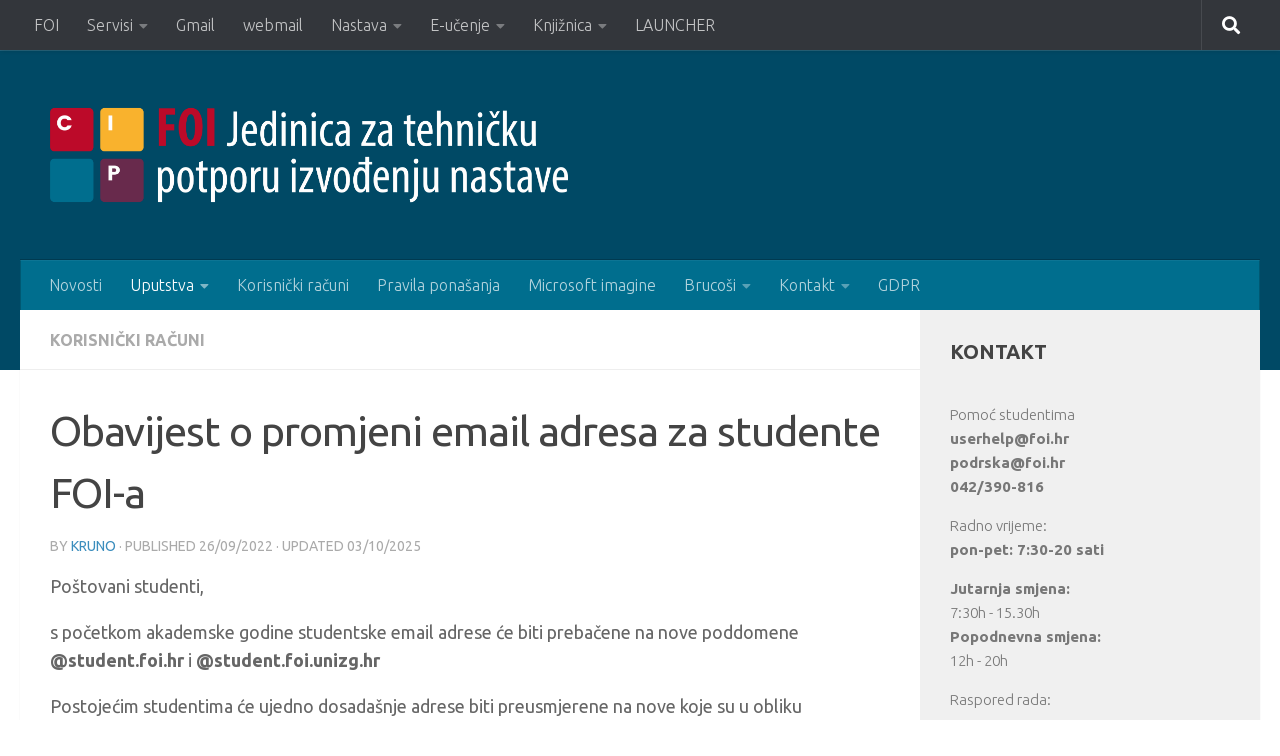

--- FILE ---
content_type: text/html; charset=UTF-8
request_url: https://cip.foi.hr/obavijest-o-promjeni-mail-adresa-za-studente-foi-a/
body_size: 11188
content:
<!DOCTYPE html>
<html class="no-js" lang="hr">
<head>
  <meta charset="UTF-8">
  <meta name="viewport" content="width=device-width, initial-scale=1.0">
  <link rel="profile" href="http://gmpg.org/xfn/11">
  <link rel="pingback" href="https://cip.foi.hr/xmlrpc.php">

  <title>Obavijest o promjeni email adresa za studente FOI-a  &#8211; CIP</title>
<meta name='robots' content='max-image-preview:large' />
<script>document.documentElement.className = document.documentElement.className.replace("no-js","js");</script>
<link rel="alternate" type="application/rss+xml" title="CIP &raquo; Kanal" href="https://cip.foi.hr/feed/" />
<link rel="alternate" type="application/rss+xml" title="CIP &raquo; Kanal komentara" href="https://cip.foi.hr/comments/feed/" />
<link id="hu-user-gfont" href="//fonts.googleapis.com/css?family=Ubuntu:400,400italic,300italic,300,700&subset=latin,latin-ext" rel="stylesheet" type="text/css"><link rel="alternate" type="application/rss+xml" title="CIP &raquo; Obavijest o promjeni email adresa za studente FOI-a  Kanal komentara" href="https://cip.foi.hr/obavijest-o-promjeni-mail-adresa-za-studente-foi-a/feed/" />
<script type="text/javascript">
/* <![CDATA[ */
window._wpemojiSettings = {"baseUrl":"https:\/\/s.w.org\/images\/core\/emoji\/14.0.0\/72x72\/","ext":".png","svgUrl":"https:\/\/s.w.org\/images\/core\/emoji\/14.0.0\/svg\/","svgExt":".svg","source":{"concatemoji":"https:\/\/cip.foi.hr\/wp-includes\/js\/wp-emoji-release.min.js?ver=6.4.7"}};
/*! This file is auto-generated */
!function(i,n){var o,s,e;function c(e){try{var t={supportTests:e,timestamp:(new Date).valueOf()};sessionStorage.setItem(o,JSON.stringify(t))}catch(e){}}function p(e,t,n){e.clearRect(0,0,e.canvas.width,e.canvas.height),e.fillText(t,0,0);var t=new Uint32Array(e.getImageData(0,0,e.canvas.width,e.canvas.height).data),r=(e.clearRect(0,0,e.canvas.width,e.canvas.height),e.fillText(n,0,0),new Uint32Array(e.getImageData(0,0,e.canvas.width,e.canvas.height).data));return t.every(function(e,t){return e===r[t]})}function u(e,t,n){switch(t){case"flag":return n(e,"\ud83c\udff3\ufe0f\u200d\u26a7\ufe0f","\ud83c\udff3\ufe0f\u200b\u26a7\ufe0f")?!1:!n(e,"\ud83c\uddfa\ud83c\uddf3","\ud83c\uddfa\u200b\ud83c\uddf3")&&!n(e,"\ud83c\udff4\udb40\udc67\udb40\udc62\udb40\udc65\udb40\udc6e\udb40\udc67\udb40\udc7f","\ud83c\udff4\u200b\udb40\udc67\u200b\udb40\udc62\u200b\udb40\udc65\u200b\udb40\udc6e\u200b\udb40\udc67\u200b\udb40\udc7f");case"emoji":return!n(e,"\ud83e\udef1\ud83c\udffb\u200d\ud83e\udef2\ud83c\udfff","\ud83e\udef1\ud83c\udffb\u200b\ud83e\udef2\ud83c\udfff")}return!1}function f(e,t,n){var r="undefined"!=typeof WorkerGlobalScope&&self instanceof WorkerGlobalScope?new OffscreenCanvas(300,150):i.createElement("canvas"),a=r.getContext("2d",{willReadFrequently:!0}),o=(a.textBaseline="top",a.font="600 32px Arial",{});return e.forEach(function(e){o[e]=t(a,e,n)}),o}function t(e){var t=i.createElement("script");t.src=e,t.defer=!0,i.head.appendChild(t)}"undefined"!=typeof Promise&&(o="wpEmojiSettingsSupports",s=["flag","emoji"],n.supports={everything:!0,everythingExceptFlag:!0},e=new Promise(function(e){i.addEventListener("DOMContentLoaded",e,{once:!0})}),new Promise(function(t){var n=function(){try{var e=JSON.parse(sessionStorage.getItem(o));if("object"==typeof e&&"number"==typeof e.timestamp&&(new Date).valueOf()<e.timestamp+604800&&"object"==typeof e.supportTests)return e.supportTests}catch(e){}return null}();if(!n){if("undefined"!=typeof Worker&&"undefined"!=typeof OffscreenCanvas&&"undefined"!=typeof URL&&URL.createObjectURL&&"undefined"!=typeof Blob)try{var e="postMessage("+f.toString()+"("+[JSON.stringify(s),u.toString(),p.toString()].join(",")+"));",r=new Blob([e],{type:"text/javascript"}),a=new Worker(URL.createObjectURL(r),{name:"wpTestEmojiSupports"});return void(a.onmessage=function(e){c(n=e.data),a.terminate(),t(n)})}catch(e){}c(n=f(s,u,p))}t(n)}).then(function(e){for(var t in e)n.supports[t]=e[t],n.supports.everything=n.supports.everything&&n.supports[t],"flag"!==t&&(n.supports.everythingExceptFlag=n.supports.everythingExceptFlag&&n.supports[t]);n.supports.everythingExceptFlag=n.supports.everythingExceptFlag&&!n.supports.flag,n.DOMReady=!1,n.readyCallback=function(){n.DOMReady=!0}}).then(function(){return e}).then(function(){var e;n.supports.everything||(n.readyCallback(),(e=n.source||{}).concatemoji?t(e.concatemoji):e.wpemoji&&e.twemoji&&(t(e.twemoji),t(e.wpemoji)))}))}((window,document),window._wpemojiSettings);
/* ]]> */
</script>
<style id='wp-emoji-styles-inline-css' type='text/css'>

	img.wp-smiley, img.emoji {
		display: inline !important;
		border: none !important;
		box-shadow: none !important;
		height: 1em !important;
		width: 1em !important;
		margin: 0 0.07em !important;
		vertical-align: -0.1em !important;
		background: none !important;
		padding: 0 !important;
	}
</style>
<link rel='stylesheet' id='wp-block-library-css' href='https://cip.foi.hr/wp-includes/css/dist/block-library/style.min.css?ver=6.4.7' type='text/css' media='all' />
<style id='classic-theme-styles-inline-css' type='text/css'>
/*! This file is auto-generated */
.wp-block-button__link{color:#fff;background-color:#32373c;border-radius:9999px;box-shadow:none;text-decoration:none;padding:calc(.667em + 2px) calc(1.333em + 2px);font-size:1.125em}.wp-block-file__button{background:#32373c;color:#fff;text-decoration:none}
</style>
<style id='global-styles-inline-css' type='text/css'>
body{--wp--preset--color--black: #000000;--wp--preset--color--cyan-bluish-gray: #abb8c3;--wp--preset--color--white: #ffffff;--wp--preset--color--pale-pink: #f78da7;--wp--preset--color--vivid-red: #cf2e2e;--wp--preset--color--luminous-vivid-orange: #ff6900;--wp--preset--color--luminous-vivid-amber: #fcb900;--wp--preset--color--light-green-cyan: #7bdcb5;--wp--preset--color--vivid-green-cyan: #00d084;--wp--preset--color--pale-cyan-blue: #8ed1fc;--wp--preset--color--vivid-cyan-blue: #0693e3;--wp--preset--color--vivid-purple: #9b51e0;--wp--preset--gradient--vivid-cyan-blue-to-vivid-purple: linear-gradient(135deg,rgba(6,147,227,1) 0%,rgb(155,81,224) 100%);--wp--preset--gradient--light-green-cyan-to-vivid-green-cyan: linear-gradient(135deg,rgb(122,220,180) 0%,rgb(0,208,130) 100%);--wp--preset--gradient--luminous-vivid-amber-to-luminous-vivid-orange: linear-gradient(135deg,rgba(252,185,0,1) 0%,rgba(255,105,0,1) 100%);--wp--preset--gradient--luminous-vivid-orange-to-vivid-red: linear-gradient(135deg,rgba(255,105,0,1) 0%,rgb(207,46,46) 100%);--wp--preset--gradient--very-light-gray-to-cyan-bluish-gray: linear-gradient(135deg,rgb(238,238,238) 0%,rgb(169,184,195) 100%);--wp--preset--gradient--cool-to-warm-spectrum: linear-gradient(135deg,rgb(74,234,220) 0%,rgb(151,120,209) 20%,rgb(207,42,186) 40%,rgb(238,44,130) 60%,rgb(251,105,98) 80%,rgb(254,248,76) 100%);--wp--preset--gradient--blush-light-purple: linear-gradient(135deg,rgb(255,206,236) 0%,rgb(152,150,240) 100%);--wp--preset--gradient--blush-bordeaux: linear-gradient(135deg,rgb(254,205,165) 0%,rgb(254,45,45) 50%,rgb(107,0,62) 100%);--wp--preset--gradient--luminous-dusk: linear-gradient(135deg,rgb(255,203,112) 0%,rgb(199,81,192) 50%,rgb(65,88,208) 100%);--wp--preset--gradient--pale-ocean: linear-gradient(135deg,rgb(255,245,203) 0%,rgb(182,227,212) 50%,rgb(51,167,181) 100%);--wp--preset--gradient--electric-grass: linear-gradient(135deg,rgb(202,248,128) 0%,rgb(113,206,126) 100%);--wp--preset--gradient--midnight: linear-gradient(135deg,rgb(2,3,129) 0%,rgb(40,116,252) 100%);--wp--preset--font-size--small: 13px;--wp--preset--font-size--medium: 20px;--wp--preset--font-size--large: 36px;--wp--preset--font-size--x-large: 42px;--wp--preset--spacing--20: 0.44rem;--wp--preset--spacing--30: 0.67rem;--wp--preset--spacing--40: 1rem;--wp--preset--spacing--50: 1.5rem;--wp--preset--spacing--60: 2.25rem;--wp--preset--spacing--70: 3.38rem;--wp--preset--spacing--80: 5.06rem;--wp--preset--shadow--natural: 6px 6px 9px rgba(0, 0, 0, 0.2);--wp--preset--shadow--deep: 12px 12px 50px rgba(0, 0, 0, 0.4);--wp--preset--shadow--sharp: 6px 6px 0px rgba(0, 0, 0, 0.2);--wp--preset--shadow--outlined: 6px 6px 0px -3px rgba(255, 255, 255, 1), 6px 6px rgba(0, 0, 0, 1);--wp--preset--shadow--crisp: 6px 6px 0px rgba(0, 0, 0, 1);}:where(.is-layout-flex){gap: 0.5em;}:where(.is-layout-grid){gap: 0.5em;}body .is-layout-flow > .alignleft{float: left;margin-inline-start: 0;margin-inline-end: 2em;}body .is-layout-flow > .alignright{float: right;margin-inline-start: 2em;margin-inline-end: 0;}body .is-layout-flow > .aligncenter{margin-left: auto !important;margin-right: auto !important;}body .is-layout-constrained > .alignleft{float: left;margin-inline-start: 0;margin-inline-end: 2em;}body .is-layout-constrained > .alignright{float: right;margin-inline-start: 2em;margin-inline-end: 0;}body .is-layout-constrained > .aligncenter{margin-left: auto !important;margin-right: auto !important;}body .is-layout-constrained > :where(:not(.alignleft):not(.alignright):not(.alignfull)){max-width: var(--wp--style--global--content-size);margin-left: auto !important;margin-right: auto !important;}body .is-layout-constrained > .alignwide{max-width: var(--wp--style--global--wide-size);}body .is-layout-flex{display: flex;}body .is-layout-flex{flex-wrap: wrap;align-items: center;}body .is-layout-flex > *{margin: 0;}body .is-layout-grid{display: grid;}body .is-layout-grid > *{margin: 0;}:where(.wp-block-columns.is-layout-flex){gap: 2em;}:where(.wp-block-columns.is-layout-grid){gap: 2em;}:where(.wp-block-post-template.is-layout-flex){gap: 1.25em;}:where(.wp-block-post-template.is-layout-grid){gap: 1.25em;}.has-black-color{color: var(--wp--preset--color--black) !important;}.has-cyan-bluish-gray-color{color: var(--wp--preset--color--cyan-bluish-gray) !important;}.has-white-color{color: var(--wp--preset--color--white) !important;}.has-pale-pink-color{color: var(--wp--preset--color--pale-pink) !important;}.has-vivid-red-color{color: var(--wp--preset--color--vivid-red) !important;}.has-luminous-vivid-orange-color{color: var(--wp--preset--color--luminous-vivid-orange) !important;}.has-luminous-vivid-amber-color{color: var(--wp--preset--color--luminous-vivid-amber) !important;}.has-light-green-cyan-color{color: var(--wp--preset--color--light-green-cyan) !important;}.has-vivid-green-cyan-color{color: var(--wp--preset--color--vivid-green-cyan) !important;}.has-pale-cyan-blue-color{color: var(--wp--preset--color--pale-cyan-blue) !important;}.has-vivid-cyan-blue-color{color: var(--wp--preset--color--vivid-cyan-blue) !important;}.has-vivid-purple-color{color: var(--wp--preset--color--vivid-purple) !important;}.has-black-background-color{background-color: var(--wp--preset--color--black) !important;}.has-cyan-bluish-gray-background-color{background-color: var(--wp--preset--color--cyan-bluish-gray) !important;}.has-white-background-color{background-color: var(--wp--preset--color--white) !important;}.has-pale-pink-background-color{background-color: var(--wp--preset--color--pale-pink) !important;}.has-vivid-red-background-color{background-color: var(--wp--preset--color--vivid-red) !important;}.has-luminous-vivid-orange-background-color{background-color: var(--wp--preset--color--luminous-vivid-orange) !important;}.has-luminous-vivid-amber-background-color{background-color: var(--wp--preset--color--luminous-vivid-amber) !important;}.has-light-green-cyan-background-color{background-color: var(--wp--preset--color--light-green-cyan) !important;}.has-vivid-green-cyan-background-color{background-color: var(--wp--preset--color--vivid-green-cyan) !important;}.has-pale-cyan-blue-background-color{background-color: var(--wp--preset--color--pale-cyan-blue) !important;}.has-vivid-cyan-blue-background-color{background-color: var(--wp--preset--color--vivid-cyan-blue) !important;}.has-vivid-purple-background-color{background-color: var(--wp--preset--color--vivid-purple) !important;}.has-black-border-color{border-color: var(--wp--preset--color--black) !important;}.has-cyan-bluish-gray-border-color{border-color: var(--wp--preset--color--cyan-bluish-gray) !important;}.has-white-border-color{border-color: var(--wp--preset--color--white) !important;}.has-pale-pink-border-color{border-color: var(--wp--preset--color--pale-pink) !important;}.has-vivid-red-border-color{border-color: var(--wp--preset--color--vivid-red) !important;}.has-luminous-vivid-orange-border-color{border-color: var(--wp--preset--color--luminous-vivid-orange) !important;}.has-luminous-vivid-amber-border-color{border-color: var(--wp--preset--color--luminous-vivid-amber) !important;}.has-light-green-cyan-border-color{border-color: var(--wp--preset--color--light-green-cyan) !important;}.has-vivid-green-cyan-border-color{border-color: var(--wp--preset--color--vivid-green-cyan) !important;}.has-pale-cyan-blue-border-color{border-color: var(--wp--preset--color--pale-cyan-blue) !important;}.has-vivid-cyan-blue-border-color{border-color: var(--wp--preset--color--vivid-cyan-blue) !important;}.has-vivid-purple-border-color{border-color: var(--wp--preset--color--vivid-purple) !important;}.has-vivid-cyan-blue-to-vivid-purple-gradient-background{background: var(--wp--preset--gradient--vivid-cyan-blue-to-vivid-purple) !important;}.has-light-green-cyan-to-vivid-green-cyan-gradient-background{background: var(--wp--preset--gradient--light-green-cyan-to-vivid-green-cyan) !important;}.has-luminous-vivid-amber-to-luminous-vivid-orange-gradient-background{background: var(--wp--preset--gradient--luminous-vivid-amber-to-luminous-vivid-orange) !important;}.has-luminous-vivid-orange-to-vivid-red-gradient-background{background: var(--wp--preset--gradient--luminous-vivid-orange-to-vivid-red) !important;}.has-very-light-gray-to-cyan-bluish-gray-gradient-background{background: var(--wp--preset--gradient--very-light-gray-to-cyan-bluish-gray) !important;}.has-cool-to-warm-spectrum-gradient-background{background: var(--wp--preset--gradient--cool-to-warm-spectrum) !important;}.has-blush-light-purple-gradient-background{background: var(--wp--preset--gradient--blush-light-purple) !important;}.has-blush-bordeaux-gradient-background{background: var(--wp--preset--gradient--blush-bordeaux) !important;}.has-luminous-dusk-gradient-background{background: var(--wp--preset--gradient--luminous-dusk) !important;}.has-pale-ocean-gradient-background{background: var(--wp--preset--gradient--pale-ocean) !important;}.has-electric-grass-gradient-background{background: var(--wp--preset--gradient--electric-grass) !important;}.has-midnight-gradient-background{background: var(--wp--preset--gradient--midnight) !important;}.has-small-font-size{font-size: var(--wp--preset--font-size--small) !important;}.has-medium-font-size{font-size: var(--wp--preset--font-size--medium) !important;}.has-large-font-size{font-size: var(--wp--preset--font-size--large) !important;}.has-x-large-font-size{font-size: var(--wp--preset--font-size--x-large) !important;}
.wp-block-navigation a:where(:not(.wp-element-button)){color: inherit;}
:where(.wp-block-post-template.is-layout-flex){gap: 1.25em;}:where(.wp-block-post-template.is-layout-grid){gap: 1.25em;}
:where(.wp-block-columns.is-layout-flex){gap: 2em;}:where(.wp-block-columns.is-layout-grid){gap: 2em;}
.wp-block-pullquote{font-size: 1.5em;line-height: 1.6;}
</style>
<link rel='stylesheet' id='hueman-main-style-css' href='https://cip.foi.hr/wp-content/themes/hueman/assets/front/css/main.min.css?ver=3.3.27' type='text/css' media='all' />
<style id='hueman-main-style-inline-css' type='text/css'>
body { font-family:'Ubuntu', Arial, sans-serif;font-size:1.00rem }@media only screen and (min-width: 720px) {
        .nav > li { font-size:1.00rem; }
      }::selection { background-color: #3b8dbd; }
::-moz-selection { background-color: #3b8dbd; }a,.themeform label .required,#flexslider-featured .flex-direction-nav .flex-next:hover,#flexslider-featured .flex-direction-nav .flex-prev:hover,.post-hover:hover .post-title a,.post-title a:hover,.sidebar.s1 .post-nav li a:hover i,.content .post-nav li a:hover i,.post-related a:hover,.sidebar.s1 .widget_rss ul li a,#footer .widget_rss ul li a,.sidebar.s1 .widget_calendar a,#footer .widget_calendar a,.sidebar.s1 .alx-tab .tab-item-category a,.sidebar.s1 .alx-posts .post-item-category a,.sidebar.s1 .alx-tab li:hover .tab-item-title a,.sidebar.s1 .alx-tab li:hover .tab-item-comment a,.sidebar.s1 .alx-posts li:hover .post-item-title a,#footer .alx-tab .tab-item-category a,#footer .alx-posts .post-item-category a,#footer .alx-tab li:hover .tab-item-title a,#footer .alx-tab li:hover .tab-item-comment a,#footer .alx-posts li:hover .post-item-title a,.comment-tabs li.active a,.comment-awaiting-moderation,.child-menu a:hover,.child-menu .current_page_item > a,.wp-pagenavi a{ color: #3b8dbd; }.themeform input[type="submit"],.themeform button[type="submit"],.sidebar.s1 .sidebar-top,.sidebar.s1 .sidebar-toggle,#flexslider-featured .flex-control-nav li a.flex-active,.post-tags a:hover,.sidebar.s1 .widget_calendar caption,#footer .widget_calendar caption,.author-bio .bio-avatar:after,.commentlist li.bypostauthor > .comment-body:after,.commentlist li.comment-author-admin > .comment-body:after{ background-color: #3b8dbd; }.post-format .format-container { border-color: #3b8dbd; }.sidebar.s1 .alx-tabs-nav li.active a,#footer .alx-tabs-nav li.active a,.comment-tabs li.active a,.wp-pagenavi a:hover,.wp-pagenavi a:active,.wp-pagenavi span.current{ border-bottom-color: #3b8dbd!important; }.sidebar.s2 .post-nav li a:hover i,
.sidebar.s2 .widget_rss ul li a,
.sidebar.s2 .widget_calendar a,
.sidebar.s2 .alx-tab .tab-item-category a,
.sidebar.s2 .alx-posts .post-item-category a,
.sidebar.s2 .alx-tab li:hover .tab-item-title a,
.sidebar.s2 .alx-tab li:hover .tab-item-comment a,
.sidebar.s2 .alx-posts li:hover .post-item-title a { color: #82b965; }
.sidebar.s2 .sidebar-top,.sidebar.s2 .sidebar-toggle,.post-comments,.jp-play-bar,.jp-volume-bar-value,.sidebar.s2 .widget_calendar caption{ background-color: #82b965; }.sidebar.s2 .alx-tabs-nav li.active a { border-bottom-color: #82b965; }
.post-comments span:before { border-right-color: #82b965; }
      .search-expand,
              #nav-topbar.nav-container { background-color: #33363b}@media only screen and (min-width: 720px) {
                #nav-topbar .nav ul { background-color: #33363b; }
              }.is-scrolled #header .nav-container.desktop-sticky,
              .is-scrolled #header .search-expand { background-color: #33363b; background-color: rgba(51,54,59,0.90) }.is-scrolled .topbar-transparent #nav-topbar.desktop-sticky .nav ul { background-color: #33363b; background-color: rgba(51,54,59,0.95) }#header { background-color: #004965; }
@media only screen and (min-width: 720px) {
  #nav-header .nav ul { background-color: #004965; }
}
        #header #nav-mobile { background-color: #33363b; }.is-scrolled #header #nav-mobile { background-color: #33363b; background-color: rgba(51,54,59,0.90) }#nav-header.nav-container, #main-header-search .search-expand { background-color: #006e8e; }
@media only screen and (min-width: 720px) {
  #nav-header .nav ul { background-color: #006e8e; }
}
        .site-title a img { max-height: 130px; }body { background-color: #ffffff; }
</style>
<link rel='stylesheet' id='hueman-font-awesome-css' href='https://cip.foi.hr/wp-content/themes/hueman/assets/front/css/font-awesome.min.css?ver=3.3.27' type='text/css' media='all' />
<script type="text/javascript" src="https://cip.foi.hr/wp-includes/js/jquery/jquery.min.js?ver=3.7.1" id="jquery-core-js"></script>
<script type="text/javascript" src="https://cip.foi.hr/wp-includes/js/jquery/jquery-migrate.min.js?ver=3.4.1" id="jquery-migrate-js"></script>
<link rel="https://api.w.org/" href="https://cip.foi.hr/wp-json/" /><link rel="alternate" type="application/json" href="https://cip.foi.hr/wp-json/wp/v2/posts/611" /><link rel="EditURI" type="application/rsd+xml" title="RSD" href="https://cip.foi.hr/xmlrpc.php?rsd" />
<meta name="generator" content="WordPress 6.4.7" />
<link rel="canonical" href="https://cip.foi.hr/obavijest-o-promjeni-mail-adresa-za-studente-foi-a/" />
<link rel='shortlink' href='https://cip.foi.hr/?p=611' />
<link rel="alternate" type="application/json+oembed" href="https://cip.foi.hr/wp-json/oembed/1.0/embed?url=https%3A%2F%2Fcip.foi.hr%2Fobavijest-o-promjeni-mail-adresa-za-studente-foi-a%2F" />
<link rel="alternate" type="text/xml+oembed" href="https://cip.foi.hr/wp-json/oembed/1.0/embed?url=https%3A%2F%2Fcip.foi.hr%2Fobavijest-o-promjeni-mail-adresa-za-studente-foi-a%2F&#038;format=xml" />
<!-- Analytics by WP Statistics - https://wp-statistics.com -->
<!--[if lt IE 9]>
<script src="https://cip.foi.hr/wp-content/themes/hueman/assets/front/js/ie/html5shiv-printshiv.min.js"></script>
<script src="https://cip.foi.hr/wp-content/themes/hueman/assets/front/js/ie/selectivizr.js"></script>
<![endif]-->
<link rel="icon" href="https://cip.foi.hr/wp-content/uploads/2016/05/cropped-CIP-logo-150x150.png" sizes="32x32" />
<link rel="icon" href="https://cip.foi.hr/wp-content/uploads/2016/05/cropped-CIP-logo-300x300.png" sizes="192x192" />
<link rel="apple-touch-icon" href="https://cip.foi.hr/wp-content/uploads/2016/05/cropped-CIP-logo-300x300.png" />
<meta name="msapplication-TileImage" content="https://cip.foi.hr/wp-content/uploads/2016/05/cropped-CIP-logo-300x300.png" />
</head>

<body class="post-template-default single single-post postid-611 single-format-standard wp-custom-logo col-2cl full-width topbar-enabled mobile-sidebar-hide header-desktop-sticky header-mobile-sticky chrome">

<div id="wrapper">

  
  <header id="header" class="main-menu-mobile-on one-mobile-menu main_menu header-ads-desktop  topbar-transparent no-header-img">
        <nav class="nav-container group mobile-menu mobile-sticky " id="nav-mobile" data-menu-id="header-1">
  <div class="mobile-title-logo-in-header">                  <p class="site-title"><a class="custom-logo-link" href="https://cip.foi.hr/" rel="home" title="CIP | Home page"><img src="https://cip.foi.hr/wp-content/uploads/2016/05/logo_novi1.png" alt="CIP"></a></p>
                </div>
        
                    <!-- <div class="ham__navbar-toggler collapsed" aria-expanded="false">
          <div class="ham__navbar-span-wrapper">
            <span class="ham-toggler-menu__span"></span>
          </div>
        </div> -->
        <div class="ham__navbar-toggler-two collapsed" title="Menu" aria-expanded="false">
          <div class="ham__navbar-span-wrapper">
            <span class="line line-1"></span>
            <span class="line line-2"></span>
            <span class="line line-3"></span>
          </div>
        </div>
            
      <div class="nav-text"></div>
      <div class="nav-wrap container">
                  <ul class="nav container-inner group mobile-search">
                            <li>
                  <form method="get" class="searchform themeform" action="https://cip.foi.hr/">
	<div>
		<input type="text" class="search" name="s" onblur="if(this.value=='')this.value='To search type and hit enter';" onfocus="if(this.value=='To search type and hit enter')this.value='';" value="To search type and hit enter" />
	</div>
</form>                </li>
                      </ul>
                <ul id="menu-izbornik2" class="nav container-inner group"><li id="menu-item-11" class="menu-item menu-item-type-custom menu-item-object-custom menu-item-home menu-item-11"><a href="http://cip.foi.hr/">Novosti</a></li>
<li id="menu-item-32" class="menu-item menu-item-type-taxonomy menu-item-object-category current-post-ancestor current-menu-parent current-post-parent menu-item-has-children menu-item-32"><a href="https://cip.foi.hr/category/korisnicki_racuni/">Uputstva</a>
<ul class="sub-menu">
	<li id="menu-item-91" class="menu-item menu-item-type-custom menu-item-object-custom menu-item-91"><a href="http://cip.foi.hr/moodle-lozinke-kolegija/">Moodle lozinke kolegija</a></li>
	<li id="menu-item-88" class="menu-item menu-item-type-custom menu-item-object-custom menu-item-88"><a href="http://cip.foi.hr/microsoft-imagine/">Microsoft Imagine</a></li>
	<li id="menu-item-90" class="menu-item menu-item-type-custom menu-item-object-custom menu-item-90"><a href="http://cip.foi.hr/promjena-lozinke-ldap/">Promjena lozinke &#8211; LDAP</a></li>
	<li id="menu-item-86" class="menu-item menu-item-type-custom menu-item-object-custom menu-item-86"><a href="http://cip.foi.hr/eduroam/">FOI bežična mreža &#8211; Eduroam</a></li>
	<li id="menu-item-247" class="menu-item menu-item-type-custom menu-item-object-custom menu-item-247"><a href="http://cip.foi.hr/office-365/">Office 365</a></li>
</ul>
</li>
<li id="menu-item-171" class="menu-item menu-item-type-custom menu-item-object-custom menu-item-171"><a href="http://cip.foi.hr/korisnicki-racuni/">Korisnički računi</a></li>
<li id="menu-item-92" class="menu-item menu-item-type-custom menu-item-object-custom menu-item-92"><a href="http://cip.foi.hr/pravila-ponasanja/">Pravila ponašanja</a></li>
<li id="menu-item-222" class="menu-item menu-item-type-custom menu-item-object-custom menu-item-222"><a href="http://cip.foi.hr/microsoft-imagine/">Microsoft imagine</a></li>
<li id="menu-item-185" class="menu-item menu-item-type-custom menu-item-object-custom menu-item-has-children menu-item-185"><a href="http://cip.foi.hr/dobrodoslica/">Brucoši</a>
<ul class="sub-menu">
	<li id="menu-item-631" class="menu-item menu-item-type-custom menu-item-object-custom menu-item-631"><a href="http://cip.foi.hr/brucosi-upute-za-email/">Brucoši &#8211; upute za rad s email servisom</a></li>
</ul>
</li>
<li id="menu-item-182" class="menu-item menu-item-type-custom menu-item-object-custom menu-item-has-children menu-item-182"><a href="http://cip.foi.hr/kontakt/">Kontakt</a>
<ul class="sub-menu">
	<li id="menu-item-105" class="menu-item menu-item-type-custom menu-item-object-custom menu-item-105"><a href="http://cip.foi.hr/o-nama/">O nama</a></li>
</ul>
</li>
<li id="menu-item-440" class="menu-item menu-item-type-custom menu-item-object-custom menu-item-440"><a href="http://cip.foi.hr/gdpr">GDPR</a></li>
</ul>      </div>
</nav><!--/#nav-topbar-->  
        <nav class="nav-container group desktop-menu desktop-sticky " id="nav-topbar" data-menu-id="header-2">
    <div class="nav-text"></div>
  <div class="topbar-toggle-down">
    <i class="fas fa-angle-double-down" aria-hidden="true" data-toggle="down" title="Expand menu"></i>
    <i class="fas fa-angle-double-up" aria-hidden="true" data-toggle="up" title="Collapse menu"></i>
  </div>
  <div class="nav-wrap container">
    <ul id="menu-izbornik1" class="nav container-inner group"><li id="menu-item-17" class="menu-item menu-item-type-custom menu-item-object-custom menu-item-17"><a target="_blank" rel="noopener" href="http://www.foi.hr/">FOI</a></li>
<li id="menu-item-68" class="menu-item menu-item-type-custom menu-item-object-custom menu-item-home menu-item-has-children menu-item-68"><a href="http://cip.foi.hr">Servisi</a>
<ul class="sub-menu">
	<li id="menu-item-70" class="menu-item menu-item-type-custom menu-item-object-custom menu-item-70"><a href="https://secure.foi.hr/ldap/">AAI elektronički identitet</a></li>
	<li id="menu-item-483" class="menu-item menu-item-type-custom menu-item-object-custom menu-item-483"><a href="https://login.aaiedu.hr/promjenazaporke/">Središnje sučelje za promjenu zaporke u sustavu AAI@EduHr</a></li>
	<li id="menu-item-72" class="menu-item menu-item-type-custom menu-item-object-custom menu-item-home menu-item-72"><a href="http://cip.foi.hr">CIP</a></li>
	<li id="menu-item-71" class="menu-item menu-item-type-custom menu-item-object-custom menu-item-71"><a href="https://www.isvu.hr/studomat/prijava">Studomat</a></li>
	<li id="menu-item-73" class="menu-item menu-item-type-custom menu-item-object-custom menu-item-73"><a href="http://planer.foi.hr/">Planer studija</a></li>
	<li id="menu-item-75" class="menu-item menu-item-type-custom menu-item-object-custom menu-item-75"><a href="https://www.foi.unizg.hr/hr/studenti/strucna-praksa">Studentska praksa</a></li>
	<li id="menu-item-76" class="menu-item menu-item-type-custom menu-item-object-custom menu-item-76"><a href="https://dr.foi.hr/share/page/">FOIdr</a></li>
</ul>
</li>
<li id="menu-item-69" class="menu-item menu-item-type-custom menu-item-object-custom menu-item-69"><a href="http://gmail.com">Gmail</a></li>
<li id="menu-item-665" class="menu-item menu-item-type-custom menu-item-object-custom menu-item-665"><a href="http://webmail.foi.hr">webmail</a></li>
<li id="menu-item-14" class="menu-item menu-item-type-custom menu-item-object-custom menu-item-has-children menu-item-14"><a href="http://">Nastava</a>
<ul class="sub-menu">
	<li id="menu-item-664" class="menu-item menu-item-type-custom menu-item-object-custom menu-item-664"><a href="https://events.foi.hr/">Events</a></li>
	<li id="menu-item-53" class="menu-item menu-item-type-custom menu-item-object-custom menu-item-53"><a href="https://nastava.foi.hr/employees">Nastavnici</a></li>
	<li id="menu-item-54" class="menu-item menu-item-type-custom menu-item-object-custom menu-item-54"><a href="https://nastava.foi.hr/study">Studiji</a></li>
	<li id="menu-item-55" class="menu-item menu-item-type-custom menu-item-object-custom menu-item-55"><a href="https://nastava.foi.hr/department">Katedre</a></li>
	<li id="menu-item-56" class="menu-item menu-item-type-custom menu-item-object-custom menu-item-56"><a href="https://nastava.foi.hr/student-schedule">Raspored sati</a></li>
</ul>
</li>
<li id="menu-item-13" class="menu-item menu-item-type-custom menu-item-object-custom menu-item-has-children menu-item-13"><a target="_blank" rel="noopener" href="http://elf.foi.hr">E-učenje</a>
<ul class="sub-menu">
	<li id="menu-item-57" class="menu-item menu-item-type-custom menu-item-object-custom menu-item-57"><a href="http://elf.foi.hr/">ELF / moodle</a></li>
	<li id="menu-item-58" class="menu-item menu-item-type-custom menu-item-object-custom menu-item-58"><a href="http://eportfolio.foi.hr/">E-portfolio</a></li>
</ul>
</li>
<li id="menu-item-15" class="menu-item menu-item-type-custom menu-item-object-custom menu-item-has-children menu-item-15"><a href="https://library.foi.hr/m3/k.aspx?B=404">Knjižnica</a>
<ul class="sub-menu">
	<li id="menu-item-60" class="menu-item menu-item-type-custom menu-item-object-custom menu-item-60"><a href="https://library.foi.hr/m3/k.aspx?B=404">Katalog knjižnice</a></li>
</ul>
</li>
<li id="menu-item-494" class="menu-item menu-item-type-custom menu-item-object-custom menu-item-494"><a href="https://launcher.foi.hr/">LAUNCHER</a></li>
</ul>  </div>
      <div id="topbar-header-search" class="container">
      <div class="container-inner">
        <div class="toggle-search"><i class="fas fa-search"></i></div>
        <div class="search-expand">
          <div class="search-expand-inner"><form method="get" class="searchform themeform" action="https://cip.foi.hr/">
	<div>
		<input type="text" class="search" name="s" onblur="if(this.value=='')this.value='To search type and hit enter';" onfocus="if(this.value=='To search type and hit enter')this.value='';" value="To search type and hit enter" />
	</div>
</form></div>
        </div>
      </div><!--/.container-inner-->
    </div><!--/.container-->
  
</nav><!--/#nav-topbar-->  
  <div class="container group">
        <div class="container-inner">

                    <div class="group pad central-header-zone">
                  <div class="logo-tagline-group">
                                        <p class="site-title"><a class="custom-logo-link" href="https://cip.foi.hr/" rel="home" title="CIP | Home page"><img src="https://cip.foi.hr/wp-content/uploads/2016/05/logo_novi1.png" alt="CIP"></a></p>
                                                        </div>

                                        <div id="header-widgets">
                                                </div><!--/#header-ads-->
                                </div>
      
                <nav class="nav-container group desktop-menu " id="nav-header" data-menu-id="header-3">
    <div class="nav-text"><!-- put your mobile menu text here --></div>

  <div class="nav-wrap container">
        <ul id="menu-izbornik2-1" class="nav container-inner group"><li class="menu-item menu-item-type-custom menu-item-object-custom menu-item-home menu-item-11"><a href="http://cip.foi.hr/">Novosti</a></li>
<li class="menu-item menu-item-type-taxonomy menu-item-object-category current-post-ancestor current-menu-parent current-post-parent menu-item-has-children menu-item-32"><a href="https://cip.foi.hr/category/korisnicki_racuni/">Uputstva</a>
<ul class="sub-menu">
	<li class="menu-item menu-item-type-custom menu-item-object-custom menu-item-91"><a href="http://cip.foi.hr/moodle-lozinke-kolegija/">Moodle lozinke kolegija</a></li>
	<li class="menu-item menu-item-type-custom menu-item-object-custom menu-item-88"><a href="http://cip.foi.hr/microsoft-imagine/">Microsoft Imagine</a></li>
	<li class="menu-item menu-item-type-custom menu-item-object-custom menu-item-90"><a href="http://cip.foi.hr/promjena-lozinke-ldap/">Promjena lozinke &#8211; LDAP</a></li>
	<li class="menu-item menu-item-type-custom menu-item-object-custom menu-item-86"><a href="http://cip.foi.hr/eduroam/">FOI bežična mreža &#8211; Eduroam</a></li>
	<li class="menu-item menu-item-type-custom menu-item-object-custom menu-item-247"><a href="http://cip.foi.hr/office-365/">Office 365</a></li>
</ul>
</li>
<li class="menu-item menu-item-type-custom menu-item-object-custom menu-item-171"><a href="http://cip.foi.hr/korisnicki-racuni/">Korisnički računi</a></li>
<li class="menu-item menu-item-type-custom menu-item-object-custom menu-item-92"><a href="http://cip.foi.hr/pravila-ponasanja/">Pravila ponašanja</a></li>
<li class="menu-item menu-item-type-custom menu-item-object-custom menu-item-222"><a href="http://cip.foi.hr/microsoft-imagine/">Microsoft imagine</a></li>
<li class="menu-item menu-item-type-custom menu-item-object-custom menu-item-has-children menu-item-185"><a href="http://cip.foi.hr/dobrodoslica/">Brucoši</a>
<ul class="sub-menu">
	<li class="menu-item menu-item-type-custom menu-item-object-custom menu-item-631"><a href="http://cip.foi.hr/brucosi-upute-za-email/">Brucoši &#8211; upute za rad s email servisom</a></li>
</ul>
</li>
<li class="menu-item menu-item-type-custom menu-item-object-custom menu-item-has-children menu-item-182"><a href="http://cip.foi.hr/kontakt/">Kontakt</a>
<ul class="sub-menu">
	<li class="menu-item menu-item-type-custom menu-item-object-custom menu-item-105"><a href="http://cip.foi.hr/o-nama/">O nama</a></li>
</ul>
</li>
<li class="menu-item menu-item-type-custom menu-item-object-custom menu-item-440"><a href="http://cip.foi.hr/gdpr">GDPR</a></li>
</ul>  </div>
</nav><!--/#nav-header-->      
    </div><!--/.container-inner-->
      </div><!--/.container-->

</header><!--/#header-->
  
  <div class="container" id="page">
    <div class="container-inner">
            <div class="main">
        <div class="main-inner group">
          
              <section class="content">
              <div class="page-title pad group">
          	    		<ul class="meta-single group">
    			<li class="category"><a href="https://cip.foi.hr/category/korisnicki_racuni/" rel="category tag">Korisnički računi</a></li>
    			    		</ul>

    	
    </div><!--/.page-title-->
          <div class="pad group">
              <article class="post-611 post type-post status-publish format-standard has-post-thumbnail hentry category-korisnicki_racuni">
    <div class="post-inner group">

      <h1 class="post-title entry-title">Obavijest o promjeni email adresa za studente FOI-a </h1>
<p class="post-byline">by   <span class="vcard author">
     <span class="fn"><a href="https://cip.foi.hr/author/kruno/" title="Objave od: kruno" rel="author">kruno</a></span>
   </span> &middot;
                            Published <time class="published" datetime="26/09/2022">26/09/2022</time>
              &middot; Updated <time class="updated" datetime="03/10/2025">03/10/2025</time>
               </p>
      
      <div class="clear"></div>

      <div class="entry themeform">
        <div class="entry-inner">
          <p><span style="font-weight: 400;">Poštovani studenti,</span></p>
<p><span style="font-weight: 400;">s početkom akademske godine studentske email adrese će biti prebačene na nove poddomene <strong>@student.foi.hr</strong> i <strong>@student.foi.unizg.hr</strong></span></p>
<p><span style="font-weight: 400;">Postojećim studentima će ujedno dosadašnje adrese biti preusmjerene na nove koje su u obliku<strong> username@student.foi.hr </strong>kao i<strong>  username@student.foi.unizg.hr</strong></span></p>
<p>Tako <span style="font-weight: 400;">npr. student sa svojim AAI korisničkim imenom ihorvat@foi.hr  će imati na raspolaganju email adrese:</span></p>
<ul>
<li><span style="font-weight: 400;"> ihorvat@student.foi.hr , kao i  </span></li>
<li><span style="font-weight: 400;">ihorvat@student.foi.unizg.hr</span></li>
</ul>
<p><span style="font-weight: 400;">Pritome će nastaviti primati mailove i sa starih adresa<strong> ihorvat@foi.hr</strong> i <strong>ihorvat@foi.unizg.hr</strong></span></p>
<p><span style="font-weight: 400;">Uz same promjene domena, i email računi će biti prebačeni na Google Workspace te ćete ubuduće za primanje i slanje mailova koristiti Gmail servis.</span></p>
<p><span style="font-weight: 400;"> Prilikom prijave na Gmail (https://mail.google.com/) koristiti ćete svoju novu<span style="text-decoration: underline; color: #ff0000;"> email adresu kao korisničko ime</span> (npr. <strong>ihorvat@student.foi.hr</strong>) te svoju pripadajuću<span style="text-decoration: underline; color: #ff0000;"> AAI lozinku koju znate samo Vi</span>  (lozinku s kojom pristupate i svim ostalim servisima pod kapom Fakulteta). </span></p>
<p><span style="font-weight: 400;">Uz Gmail kao servis, na raspolaganju će Vam biti i svi <span style="text-decoration: underline;"><strong>ostali</strong> </span>servisi uključeni u Google Workspace kao što su: Docs, Sheets, Slides, Forms, Tasks, Drive, Classroom, Assignments, Sites (statičke web stranice), Groups (zamjena za mailing liste), Gmail, Calendar, Meet (100 sudionika bez snimanja), Jamboard, Hangouts + 62 dodatna servisa poput Bloggera, YouTuba, Mapsa isl.</span></p>
<p><span style="font-weight: 400;">Svekupno ćete imati na raspolaganju </span><strong><span style="color: #ff0000;">15 GB</span> prostora za pohranu svojih podataka.</strong></p>
          <nav class="pagination group">
                      </nav><!--/.pagination-->
        </div>

        
        <div class="clear"></div>
      </div><!--/.entry-->

    </div><!--/.post-inner-->
  </article><!--/.post-->

<div class="clear"></div>






<h4 class="heading">
	<i class="far fa-hand-point-right"></i>You may also like...</h4>

<ul class="related-posts group">

		<li class="related post-hover">
		<article class="post-119 post type-post status-publish format-standard has-post-thumbnail hentry category-korisnicki_racuni category-uputstva">

			<div class="post-thumbnail">
				<a href="https://cip.foi.hr/msdnaa/" title="MSDNAA licenca">
					<img width="520" height="245" src="https://cip.foi.hr/wp-content/uploads/2016/05/technology-785742_1280-520x245.jpg" class="attachment-thumb-medium size-thumb-medium wp-post-image" alt="" decoding="async" loading="lazy" srcset="https://cip.foi.hr/wp-content/uploads/2016/05/technology-785742_1280-520x245.jpg 520w, https://cip.foi.hr/wp-content/uploads/2016/05/technology-785742_1280-720x340.jpg 720w" sizes="(max-width: 520px) 100vw, 520px" />																			</a>
							</div><!--/.post-thumbnail-->

			<div class="related-inner">

				<h4 class="post-title entry-title">
					<a href="https://cip.foi.hr/msdnaa/" rel="bookmark" title="MSDNAA licenca">MSDNAA licenca</a>
				</h4><!--/.post-title-->

				<div class="post-meta group">
					<p class="post-date">
  <time class="published updated" datetime="2021-11-17 13:11:57">17/11/2021</time>
</p>

  <p class="post-byline" style="display:none">&nbsp;by    <span class="vcard author">
      <span class="fn"><a href="https://cip.foi.hr/author/jfurjan/" title="Objave od: CIP@foi" rel="author">CIP@foi</a></span>
    </span> &middot; Published <span class="published">17/11/2021</span>
      </p>
				</div><!--/.post-meta-->

			</div><!--/.related-inner-->

		</article>
	</li><!--/.related-->
		<li class="related post-hover">
		<article class="post-28 post type-post status-publish format-standard has-post-thumbnail hentry category-korisnicki_racuni">

			<div class="post-thumbnail">
				<a href="https://cip.foi.hr/kontakt/" title="Kontakt">
					<img width="520" height="245" src="https://cip.foi.hr/wp-content/uploads/2016/05/radio-520x245.jpg" class="attachment-thumb-medium size-thumb-medium wp-post-image" alt="" decoding="async" loading="lazy" srcset="https://cip.foi.hr/wp-content/uploads/2016/05/radio-520x245.jpg 520w, https://cip.foi.hr/wp-content/uploads/2016/05/radio-720x340.jpg 720w" sizes="(max-width: 520px) 100vw, 520px" />																			</a>
							</div><!--/.post-thumbnail-->

			<div class="related-inner">

				<h4 class="post-title entry-title">
					<a href="https://cip.foi.hr/kontakt/" rel="bookmark" title="Kontakt">Kontakt</a>
				</h4><!--/.post-title-->

				<div class="post-meta group">
					<p class="post-date">
  <time class="published updated" datetime="2020-05-03 17:04:50">03/05/2020</time>
</p>

  <p class="post-byline" style="display:none">&nbsp;by    <span class="vcard author">
      <span class="fn"><a href="https://cip.foi.hr/author/jfurjan/" title="Objave od: CIP@foi" rel="author">CIP@foi</a></span>
    </span> &middot; Published <span class="published">03/05/2020</span>
     &middot; Last modified <span class="updated">26/09/2022</span>  </p>
				</div><!--/.post-meta-->

			</div><!--/.related-inner-->

		</article>
	</li><!--/.related-->
		<li class="related post-hover">
		<article class="post-168 post type-post status-publish format-standard has-post-thumbnail hentry category-korisnicki_racuni">

			<div class="post-thumbnail">
				<a href="https://cip.foi.hr/korisnicki-racuni/" title="Korisnički računi">
					<img width="520" height="245" src="https://cip.foi.hr/wp-content/uploads/2016/05/cup-of-coffee-1280537_1280-520x245.jpg" class="attachment-thumb-medium size-thumb-medium wp-post-image" alt="" decoding="async" loading="lazy" srcset="https://cip.foi.hr/wp-content/uploads/2016/05/cup-of-coffee-1280537_1280-520x245.jpg 520w, https://cip.foi.hr/wp-content/uploads/2016/05/cup-of-coffee-1280537_1280-720x340.jpg 720w" sizes="(max-width: 520px) 100vw, 520px" />																			</a>
							</div><!--/.post-thumbnail-->

			<div class="related-inner">

				<h4 class="post-title entry-title">
					<a href="https://cip.foi.hr/korisnicki-racuni/" rel="bookmark" title="Korisnički računi">Korisnički računi</a>
				</h4><!--/.post-title-->

				<div class="post-meta group">
					<p class="post-date">
  <time class="published updated" datetime="2016-06-10 10:04:48">10/06/2016</time>
</p>

  <p class="post-byline" style="display:none">&nbsp;by    <span class="vcard author">
      <span class="fn"><a href="https://cip.foi.hr/author/jfurjan/" title="Objave od: CIP@foi" rel="author">CIP@foi</a></span>
    </span> &middot; Published <span class="published">10/06/2016</span>
     &middot; Last modified <span class="updated">03/10/2025</span>  </p>
				</div><!--/.post-meta-->

			</div><!--/.related-inner-->

		</article>
	</li><!--/.related-->
		
</ul><!--/.post-related-->


          </div><!--/.pad-->
        </section><!--/.content-->
          

	<div class="sidebar s1 collapsed" data-position="right" data-layout="col-2cl" data-sb-id="s1">

		<a class="sidebar-toggle" title="Expand Sidebar"><i class="fas icon-sidebar-toggle"></i></a>

		<div class="sidebar-content">

			
			
			
			<div id="text-5" class="widget widget_text">			<div class="textwidget"><h1 style="font-size:20px;">KONTAKT</h1>
<p></br></p>
<p>Pomoć studentima<br />
<strong><a href="mailto:userhelp@foi.hr?">userhelp@foi.hr</a></strong><br />
<strong><a href="mailto:podrska@foi.hr?">podrska@foi.hr</a></strong><br />
<strong><a href="tel:+38542390816">042/390-816</a></strong></p>
<p>Radno vrijeme:<br />
<strong>pon-pet: 7:30-20 sati</strong></p>
<p><strong>Jutarnja smjena: </strong><br />
7:30h - 15.30h<br />
<strong>Popodnevna smjena:</strong><br />
 12h - 20h</p>
<p>Raspored rada:</p>
<p>Bernardo Golenja, mag. inf.<br />
<strong>PON, SRI, ČET</strong> - ujutro<br />
<strong>UTO, PET</strong> - popodne</p>
<p>Ivica Gašparac, mag. inf.<br />
<strong>PON, SRI, ČET </strong>- popodne<br />
<strong>UTO, PET  </strong> - ujutro </p>
<p>Nedjeljom i blagdanima ne radimo</p>
</div>
		</div><div id="text-7" class="widget widget_text">			<div class="textwidget"><h1 style="font-size:20px;">AKADEMSKE LICENCE</h1></br>
MSDNAA licence (<strong><a href="http://cip.foi.hr/msdnaa">upute</a></strong>)<br/>
<strong>
<a href="mailto:cipmsdn@foi.hr?subject=MSDNAA licenca" target="_top" rel="noopener">cipmsdn@foi.hr</a>
</strong><br/>
</div>
		</div><div id="search-3" class="widget widget_search"><h3 class="widget-title">Traži</h3><form method="get" class="searchform themeform" action="https://cip.foi.hr/">
	<div>
		<input type="text" class="search" name="s" onblur="if(this.value=='')this.value='To search type and hit enter';" onfocus="if(this.value=='To search type and hit enter')this.value='';" value="To search type and hit enter" />
	</div>
</form></div>
		</div><!--/.sidebar-content-->

	</div><!--/.sidebar-->

	

        </div><!--/.main-inner-->
      </div><!--/.main-->
    </div><!--/.container-inner-->
  </div><!--/.container-->
    <footer id="footer">

                    
    
          <nav class="nav-container group" id="nav-footer" data-menu-id="footer-4" data-menu-scrollable="false">
                      <!-- <div class="ham__navbar-toggler collapsed" aria-expanded="false">
          <div class="ham__navbar-span-wrapper">
            <span class="ham-toggler-menu__span"></span>
          </div>
        </div> -->
        <div class="ham__navbar-toggler-two collapsed" title="Menu" aria-expanded="false">
          <div class="ham__navbar-span-wrapper">
            <span class="line line-1"></span>
            <span class="line line-2"></span>
            <span class="line line-3"></span>
          </div>
        </div>
                    <div class="nav-text"></div>
        <div class="nav-wrap">
          <ul id="menu-izbornik2-2" class="nav container group"><li class="menu-item menu-item-type-custom menu-item-object-custom menu-item-home menu-item-11"><a href="http://cip.foi.hr/">Novosti</a></li>
<li class="menu-item menu-item-type-taxonomy menu-item-object-category current-post-ancestor current-menu-parent current-post-parent menu-item-has-children menu-item-32"><a href="https://cip.foi.hr/category/korisnicki_racuni/">Uputstva</a>
<ul class="sub-menu">
	<li class="menu-item menu-item-type-custom menu-item-object-custom menu-item-91"><a href="http://cip.foi.hr/moodle-lozinke-kolegija/">Moodle lozinke kolegija</a></li>
	<li class="menu-item menu-item-type-custom menu-item-object-custom menu-item-88"><a href="http://cip.foi.hr/microsoft-imagine/">Microsoft Imagine</a></li>
	<li class="menu-item menu-item-type-custom menu-item-object-custom menu-item-90"><a href="http://cip.foi.hr/promjena-lozinke-ldap/">Promjena lozinke &#8211; LDAP</a></li>
	<li class="menu-item menu-item-type-custom menu-item-object-custom menu-item-86"><a href="http://cip.foi.hr/eduroam/">FOI bežična mreža &#8211; Eduroam</a></li>
	<li class="menu-item menu-item-type-custom menu-item-object-custom menu-item-247"><a href="http://cip.foi.hr/office-365/">Office 365</a></li>
</ul>
</li>
<li class="menu-item menu-item-type-custom menu-item-object-custom menu-item-171"><a href="http://cip.foi.hr/korisnicki-racuni/">Korisnički računi</a></li>
<li class="menu-item menu-item-type-custom menu-item-object-custom menu-item-92"><a href="http://cip.foi.hr/pravila-ponasanja/">Pravila ponašanja</a></li>
<li class="menu-item menu-item-type-custom menu-item-object-custom menu-item-222"><a href="http://cip.foi.hr/microsoft-imagine/">Microsoft imagine</a></li>
<li class="menu-item menu-item-type-custom menu-item-object-custom menu-item-has-children menu-item-185"><a href="http://cip.foi.hr/dobrodoslica/">Brucoši</a>
<ul class="sub-menu">
	<li class="menu-item menu-item-type-custom menu-item-object-custom menu-item-631"><a href="http://cip.foi.hr/brucosi-upute-za-email/">Brucoši &#8211; upute za rad s email servisom</a></li>
</ul>
</li>
<li class="menu-item menu-item-type-custom menu-item-object-custom menu-item-has-children menu-item-182"><a href="http://cip.foi.hr/kontakt/">Kontakt</a>
<ul class="sub-menu">
	<li class="menu-item menu-item-type-custom menu-item-object-custom menu-item-105"><a href="http://cip.foi.hr/o-nama/">O nama</a></li>
</ul>
</li>
<li class="menu-item menu-item-type-custom menu-item-object-custom menu-item-440"><a href="http://cip.foi.hr/gdpr">GDPR</a></li>
</ul>        </div>
      </nav><!--/#nav-footer-->
    
    <section class="container" id="footer-bottom">
      <div class="container-inner">

        <a id="back-to-top" href="#"><i class="fas fa-angle-up"></i></a>

        <div class="pad group">

          <div class="grid one-half">
                        
            <div id="copyright">
                              <p>CIP &copy; 2026. All Rights Reserved.</p>
                          </div><!--/#copyright-->

            
          </div>

          <div class="grid one-half last">
                          <ul class="social-links"><li><a rel="nofollow" class="social-tooltip"  title="Pratite FOI na Facebooku" aria-label="Pratite FOI na Facebooku" href="https://www.facebook.com/foivz" target="_blank"  style="color:rgba(255,255,255,0.7)"><i class="fab fa-facebook"></i></a></li><li><a rel="nofollow" class="social-tooltip"  title="Pratite FOI na Twitteru" aria-label="Pratite FOI na Twitteru" href="https://twitter.com/foivz" target="_blank"  style="color:rgba(255,255,255,0.7)"><i class="fab fa-twitter"></i></a></li><li><a rel="nofollow" class="social-tooltip"  title="Linux Insider" aria-label="Linux Insider" href="http://www.linuxinsider.com/" target="_blank"  style="color:rgba(255,255,255,0.7)"><i class="fab fa-linux"></i></a></li><li><a rel="nofollow" class="social-tooltip"  title="Windows supersite" aria-label="Windows supersite" href="http://winsupersite.com/" target="_blank"  style="color:rgba(255,255,255,0.7)"><i class="fab fa-windows"></i></a></li><li><a rel="nofollow" class="social-tooltip"  title="Android Pit" aria-label="Android Pit" href="https://www.androidpit.com/" target="_blank"  style="color:rgba(255,255,255,0.7)"><i class="fab fa-android"></i></a></li></ul>                      </div>

        </div><!--/.pad-->

      </div><!--/.container-inner-->
    </section><!--/.container-->

  </footer><!--/#footer-->

</div><!--/#wrapper-->

<script type="text/javascript" src="https://cip.foi.hr/wp-includes/js/underscore.min.js?ver=1.13.4" id="underscore-js"></script>
<script type="text/javascript" id="hu-front-scripts-js-extra">
/* <![CDATA[ */
var HUParams = {"_disabled":[],"SmoothScroll":{"Enabled":true,"Options":{"touchpadSupport":false}},"centerAllImg":"1","timerOnScrollAllBrowsers":"1","extLinksStyle":"","extLinksTargetExt":"","extLinksSkipSelectors":{"classes":["btn","button"],"ids":[]},"imgSmartLoadEnabled":"","imgSmartLoadOpts":{"parentSelectors":[".container .content",".container .sidebar","#footer","#header-widgets"],"opts":{"excludeImg":[".tc-holder-img"],"fadeIn_options":100}},"goldenRatio":"1.618","gridGoldenRatioLimit":"350","sbStickyUserSettings":{"desktop":true,"mobile":true},"isWPMobile":"","menuStickyUserSettings":{"desktop":"stick_up","mobile":"stick_up"},"isDevMode":"","ajaxUrl":"https:\/\/cip.foi.hr\/?huajax=1","frontNonce":{"id":"HuFrontNonce","handle":"c8293896d7"},"userStarted":{"with":"with|3.1.2","on":{"date":"2017-06-06 09:01:10.000000","timezone_type":3,"timezone":"UTC"}},"isWelcomeNoteOn":"","welcomeContent":""};
/* ]]> */
</script>
<script type="text/javascript" src="https://cip.foi.hr/wp-content/themes/hueman/assets/front/js/scripts.min.js?ver=3.3.27" id="hu-front-scripts-js"></script>
<script type="text/javascript" src="https://cip.foi.hr/wp-includes/js/comment-reply.min.js?ver=6.4.7" id="comment-reply-js" async="async" data-wp-strategy="async"></script>
<!--[if lt IE 9]>
<script src="https://cip.foi.hr/wp-content/themes/hueman/assets/front/js/ie/respond.js"></script>
<![endif]-->
</body>
</html>